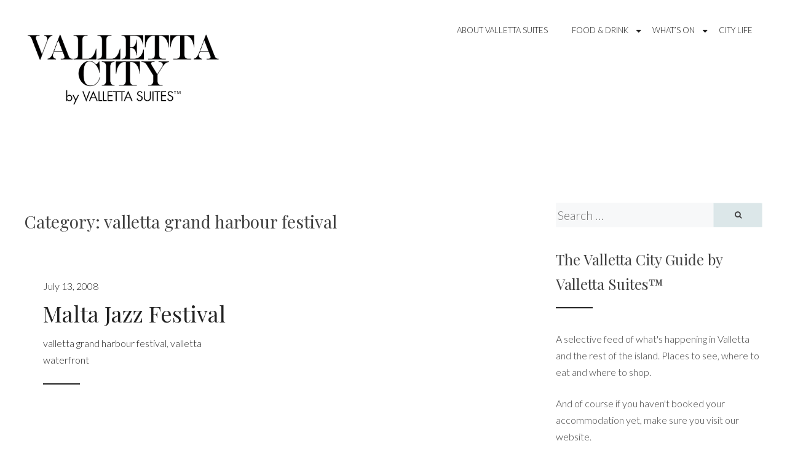

--- FILE ---
content_type: text/html; charset=UTF-8
request_url: https://blog.vallettasuites.com/category/valletta-grand-harbour-festival/
body_size: 6783
content:
<!DOCTYPE html><html
lang="en-GB"><head><meta
name="google-site-verification" content="BMU2pqX-WGKchpEsawOlXexbHe4OVcL0NA9lkzDIojc" /><meta
charset="UTF-8"><meta
name="viewport" content="width=device-width, initial-scale=1"><link
rel="profile" href="http://gmpg.org/xfn/11"><link
rel="pingback" href="https://blog.vallettasuites.com/xmlrpc.php"><title>valletta grand harbour festival &#8211; Valletta Suites™ City Guide</title><link
rel='dns-prefetch' href='//fonts.googleapis.com' /><link
rel='dns-prefetch' href='//s.w.org' /><link
rel="alternate" type="application/rss+xml" title="Valletta Suites™ City Guide &raquo; Feed" href="https://blog.vallettasuites.com/feed/" /><link
rel="alternate" type="application/rss+xml" title="Valletta Suites™ City Guide &raquo; Comments Feed" href="https://blog.vallettasuites.com/comments/feed/" /><link
rel="alternate" type="application/rss+xml" title="Valletta Suites™ City Guide &raquo; valletta grand harbour festival Category Feed" href="https://blog.vallettasuites.com/category/valletta-grand-harbour-festival/feed/" /> <script type="text/javascript">window._wpemojiSettings = {"baseUrl":"https:\/\/s.w.org\/images\/core\/emoji\/11.2.0\/72x72\/","ext":".png","svgUrl":"https:\/\/s.w.org\/images\/core\/emoji\/11.2.0\/svg\/","svgExt":".svg","source":{"concatemoji":"https:\/\/blog.vallettasuites.com\/wp-includes\/js\/wp-emoji-release.min.js?ver=5.1.21"}};
			!function(e,a,t){var n,r,o,i=a.createElement("canvas"),p=i.getContext&&i.getContext("2d");function s(e,t){var a=String.fromCharCode;p.clearRect(0,0,i.width,i.height),p.fillText(a.apply(this,e),0,0);e=i.toDataURL();return p.clearRect(0,0,i.width,i.height),p.fillText(a.apply(this,t),0,0),e===i.toDataURL()}function c(e){var t=a.createElement("script");t.src=e,t.defer=t.type="text/javascript",a.getElementsByTagName("head")[0].appendChild(t)}for(o=Array("flag","emoji"),t.supports={everything:!0,everythingExceptFlag:!0},r=0;r<o.length;r++)t.supports[o[r]]=function(e){if(!p||!p.fillText)return!1;switch(p.textBaseline="top",p.font="600 32px Arial",e){case"flag":return s([55356,56826,55356,56819],[55356,56826,8203,55356,56819])?!1:!s([55356,57332,56128,56423,56128,56418,56128,56421,56128,56430,56128,56423,56128,56447],[55356,57332,8203,56128,56423,8203,56128,56418,8203,56128,56421,8203,56128,56430,8203,56128,56423,8203,56128,56447]);case"emoji":return!s([55358,56760,9792,65039],[55358,56760,8203,9792,65039])}return!1}(o[r]),t.supports.everything=t.supports.everything&&t.supports[o[r]],"flag"!==o[r]&&(t.supports.everythingExceptFlag=t.supports.everythingExceptFlag&&t.supports[o[r]]);t.supports.everythingExceptFlag=t.supports.everythingExceptFlag&&!t.supports.flag,t.DOMReady=!1,t.readyCallback=function(){t.DOMReady=!0},t.supports.everything||(n=function(){t.readyCallback()},a.addEventListener?(a.addEventListener("DOMContentLoaded",n,!1),e.addEventListener("load",n,!1)):(e.attachEvent("onload",n),a.attachEvent("onreadystatechange",function(){"complete"===a.readyState&&t.readyCallback()})),(n=t.source||{}).concatemoji?c(n.concatemoji):n.wpemoji&&n.twemoji&&(c(n.twemoji),c(n.wpemoji)))}(window,document,window._wpemojiSettings);</script> <style type="text/css">img.wp-smiley,
img.emoji {
	display: inline !important;
	border: none !important;
	box-shadow: none !important;
	height: 1em !important;
	width: 1em !important;
	margin: 0 .07em !important;
	vertical-align: -0.1em !important;
	background: none !important;
	padding: 0 !important;
}</style><link
rel='stylesheet' id='wp-block-library-css'  href='https://blog.vallettasuites.com/wp-includes/css/dist/block-library/style.min.css?ver=5.1.21' type='text/css' media='all' /><link
rel='stylesheet' id='lightbox-css'  href='https://blog.vallettasuites.com/wp-content/plugins/accesspress-instagram-feed/css/lightbox.css?ver=3.0.7' type='text/css' media='all' /><link
rel='stylesheet' id='owl-theme-css'  href='https://blog.vallettasuites.com/wp-content/plugins/accesspress-instagram-feed/css/owl.theme.css?ver=3.0.7' type='text/css' media='all' /><link
rel='stylesheet' id='owl-carousel-css'  href='https://blog.vallettasuites.com/wp-content/plugins/accesspress-instagram-feed/css/owl.carousel.css?ver=3.0.7' type='text/css' media='all' /><link
rel='stylesheet' id='apif-frontend-css-css'  href='https://blog.vallettasuites.com/wp-content/plugins/accesspress-instagram-feed/css/frontend.css?ver=3.0.7' type='text/css' media='all' /><link
rel='stylesheet' id='apif-font-awesome-css'  href='https://blog.vallettasuites.com/wp-content/plugins/accesspress-instagram-feed/css/font-awesome.min.css?ver=3.0.7' type='text/css' media='all' /><link
rel='stylesheet' id='apif-gridrotator-css'  href='https://blog.vallettasuites.com/wp-content/plugins/accesspress-instagram-feed/css/gridrotator.css?ver=3.0.7' type='text/css' media='all' /><link
rel='stylesheet' id='cptch_stylesheet-css'  href='https://blog.vallettasuites.com/wp-content/plugins/captcha/css/front_end_style.css?ver=4.4.5' type='text/css' media='all' /><link
rel='stylesheet' id='dashicons-css'  href='https://blog.vallettasuites.com/wp-includes/css/dashicons.min.css?ver=5.1.21' type='text/css' media='all' /><link
rel='stylesheet' id='cptch_desktop_style-css'  href='https://blog.vallettasuites.com/wp-content/plugins/captcha/css/desktop_style.css?ver=4.4.5' type='text/css' media='all' /><link
rel='stylesheet' id='social-widget-css'  href='https://blog.vallettasuites.com/wp-content/plugins/social-media-widget/social_widget.css?ver=5.1.21' type='text/css' media='all' /><link
rel='stylesheet' id='perle-style-css'  href='https://blog.vallettasuites.com/wp-content/themes/simple-perle/style.css?ver=5.1.21' type='text/css' media='all' /><link
rel='stylesheet' id='simple-perle-font-awesome-css'  href='https://blog.vallettasuites.com/wp-content/themes/simple-perle/inc/fontawesome/font-awesome.css?ver=4.7.0' type='text/css' media='screen' /><link
rel='stylesheet' id='perle-fonts-css'  href='https://fonts.googleapis.com/css?family=Playfair+Display%3A400%2C700%2C400italic%7CLato%3A400%2C300%2C700%2C400italic%2C700italic&#038;subset=latin%2Clatin-ext' type='text/css' media='all' /><link
rel='stylesheet' id='social-media-badge-widget-jquery-ui-css'  href='https://blog.vallettasuites.com/wp-content/plugins/social-media-badge-widget/css/jquery-ui-skeleton.min.css?ver=5.1.21' type='text/css' media='all' /><link
rel='stylesheet' id='social-media-badge-widget-skeleton-style-css'  href='https://blog.vallettasuites.com/wp-content/plugins/social-media-badge-widget/css/social-media-badge-widget-skeleton.min.css?ver=5.1.21' type='text/css' media='all' /><link
rel='stylesheet' id='social-media-badge-widget-css'  href='https://blog.vallettasuites.com/wp-content/plugins/social-media-badge-widget/css/social-media-badge-widget.min.css?ver=5.1.21' type='text/css' media='all' /> <script type='text/javascript' src='https://blog.vallettasuites.com/wp-includes/js/jquery/jquery.js?ver=1.12.4'></script> <script type='text/javascript' src='https://blog.vallettasuites.com/wp-includes/js/jquery/jquery-migrate.min.js?ver=1.4.1'></script> <script type='text/javascript' src='https://blog.vallettasuites.com/wp-content/plugins/accesspress-instagram-feed/js/owl.carousel.js?ver=5.1.21'></script> <link
rel='https://api.w.org/' href='https://blog.vallettasuites.com/wp-json/' /><link
rel="EditURI" type="application/rsd+xml" title="RSD" href="https://blog.vallettasuites.com/xmlrpc.php?rsd" /><link
rel="wlwmanifest" type="application/wlwmanifest+xml" href="https://blog.vallettasuites.com/wp-includes/wlwmanifest.xml" /><meta
name="generator" content="WordPress 5.1.21" /> <style id="custom-logo-css" type="text/css">.site-title, .site-description {
				position: absolute;
				clip: rect(1px, 1px, 1px, 1px);
			}</style> <script>(function(i,s,o,g,r,a,m){i['GoogleAnalyticsObject']=r;i[r]=i[r]||function(){
			(i[r].q=i[r].q||[]).push(arguments)},i[r].l=1*new Date();a=s.createElement(o),
			m=s.getElementsByTagName(o)[0];a.async=1;a.src=g;m.parentNode.insertBefore(a,m)
			})(window,document,'script','https://www.google-analytics.com/analytics.js','ga');
			ga('create', 'UA-4733691-7', 'auto');
			ga('send', 'pageview');</script> <link
rel="icon" href="https://blog.vallettasuites.com/wp-content/uploads/2016/08/VallettaSuites.gif" sizes="32x32" /><link
rel="icon" href="https://blog.vallettasuites.com/wp-content/uploads/2016/08/VallettaSuites.gif" sizes="192x192" /><link
rel="apple-touch-icon-precomposed" href="https://blog.vallettasuites.com/wp-content/uploads/2016/08/VallettaSuites.gif" /><meta
name="msapplication-TileImage" content="https://blog.vallettasuites.com/wp-content/uploads/2016/08/VallettaSuites.gif" /><style id="kirki-inline-styles"></style></head><body
class="archive category category-valletta-grand-harbour-festival category-307 wp-custom-logo hfeed"><div
id="page" class="site"> <a
class="skip-link screen-reader-text" href="#content">Skip to content</a> <header
id="masthead" class="site-header" role="banner"><div
class="top-menu-wrap" id="top-menu-wrap"> <nav
id="site-navigation" class="main-navigation" role="navigation"> <button
class="menu-toggle" aria-controls="primary-menu" aria-expanded="false"><i
class="fa fa-bars"></i> Menu</button><ul
id="primary-menu" class="menu"><li
id="menu-item-1053" class="menu-item menu-item-type-post_type menu-item-object-page menu-item-1053"><a
title="About Valletta Suites" href="https://blog.vallettasuites.com/about/">About Valletta Suites</a></li><li
id="menu-item-1054" class="menu-item menu-item-type-taxonomy menu-item-object-category menu-item-has-children menu-item-1054"><a
href="https://blog.vallettasuites.com/category/food/">Food &#038; Drink</a><ul
class="sub-menu"><li
id="menu-item-1056" class="menu-item menu-item-type-taxonomy menu-item-object-category menu-item-1056"><a
href="https://blog.vallettasuites.com/category/food/restaurants/">Restaurants</a></li><li
id="menu-item-1055" class="menu-item menu-item-type-taxonomy menu-item-object-category menu-item-1055"><a
href="https://blog.vallettasuites.com/category/food/cafe/">Cafes</a></li><li
id="menu-item-1057" class="menu-item menu-item-type-taxonomy menu-item-object-category menu-item-1057"><a
href="https://blog.vallettasuites.com/category/wine-bar/">Wine/Cocktail Bars</a></li></ul></li><li
id="menu-item-1349" class="menu-item menu-item-type-taxonomy menu-item-object-category menu-item-has-children menu-item-1349"><a
href="https://blog.vallettasuites.com/category/events/">What&#8217;s On</a><ul
class="sub-menu"><li
id="menu-item-1350" class="menu-item menu-item-type-taxonomy menu-item-object-category menu-item-1350"><a
href="https://blog.vallettasuites.com/category/events/exhibitions/">Exhibitions</a></li><li
id="menu-item-1351" class="menu-item menu-item-type-taxonomy menu-item-object-category menu-item-1351"><a
href="https://blog.vallettasuites.com/category/events/religious/">Religious Events</a></li><li
id="menu-item-1356" class="menu-item menu-item-type-taxonomy menu-item-object-category menu-item-1356"><a
href="https://blog.vallettasuites.com/category/events/other/">Other</a></li></ul></li><li
id="menu-item-1568" class="menu-item menu-item-type-taxonomy menu-item-object-category menu-item-1568"><a
href="https://blog.vallettasuites.com/category/city-life/">City Life</a></li></ul> </nav></div><div
class="site-branding"> <a
href="https://blog.vallettasuites.com/" class="custom-logo-link" rel="home" itemprop="url"><img
width="532" height="209" src="https://blog.vallettasuites.com/wp-content/uploads/2017/03/vallettacity02c-1200x186.png" class="custom-logo" alt="Valletta Suites™ City Guide" itemprop="logo" srcset="https://blog.vallettasuites.com/wp-content/uploads/2017/03/vallettacity02c-1200x186.png 532w, https://blog.vallettasuites.com/wp-content/uploads/2017/03/vallettacity02c-1200x186-300x118.png 300w" sizes="(max-width: 532px) 100vw, 532px" /></a><p
class="site-title"><a
href="https://blog.vallettasuites.com/" rel="home">Valletta Suites™ City Guide</a></p><p
class="site-description">Top boutique hotels, events and restaurants in Malta for 2017/2018</p></div> </header><div
id="content" class="site-content"><div
id="primary" class="content-area"> <main
id="main" class="site-main" role="main"> <header
class="page-header"><h1 class="category-title">Category: valletta grand harbour festival</h1> </header><div
class="posts-wrap" id="posts-wrap"> <article
id="post-72" class="post-72 post type-post status-publish format-standard has-post-thumbnail hentry category-valletta-grand-harbour-festival category-valletta-waterfront tag-malta-council-for-culture-and-arts tag-malta-events tag-malta-jazz-festival tag-valletta-festival"> <a
href="https://blog.vallettasuites.com/malta-jazz-festival/" rel="bookmark"> <img
width="400" height="300" src="https://www.vallettasuites.com/blog/wp-content/uploads/2017/03/" class="attachment-simple-perle-featured-post-thumb size-simple-perle-featured-post-thumb wp-post-image" alt="" /> </a><div
class="entry-content"> <header
class="entry-header"><div
class="entry-meta"> <span
class="posted-on"><a
href="https://blog.vallettasuites.com/malta-jazz-festival/" rel="bookmark"><time
class="entry-date published updated" datetime="2008-07-13T22:54:00-07:00">July 13, 2008</time></a></span></div><h2 class="entry-title"><a
href="https://blog.vallettasuites.com/malta-jazz-festival/" rel="bookmark">Malta Jazz Festival</a></h2><div
class="entry-meta bottom-meta"> <span
class="cat-links"><a
href="https://blog.vallettasuites.com/category/valletta-grand-harbour-festival/" rel="category tag">valletta grand harbour festival</a>, <a
href="https://blog.vallettasuites.com/category/valletta-waterfront/" rel="category tag">valletta waterfront</a></span></div> </header></div> </article></div> </main></div> <aside
id="secondary" class="widget-area widget-area-sidebar" role="complementary"> <section
id="search-6" class="widget widget_search"><form
action="https://blog.vallettasuites.com/" id="search-form" class="search-form" method="get" role="search"> <label
class="screen-reader-text" for="s"></label> <input
type="search" value="" name="s" id="s" placeholder="Search &hellip;" class="search-field" class="search-field" /> <button
type="submit" id="search-submit" class="search-submit"><i
class="fa fa-search"></i></button></form></section><section
id="text-5" class="widget widget_text"><h2 class="widget-title">The Valletta City Guide by Valletta Suites™</h2><div
class="textwidget"><p>A selective feed of what's happening in Valletta and the rest of the island. Places to see, where to eat and where to shop.</p><p>And of course if you haven't booked your accommodation yet, make sure you visit our website.</p></div> </section><section
id="social-widget-2" class="widget Social_Widget"><h2 class="widget-title">Follow Us!</h2><div
class="socialmedia-buttons smw_left"><a
href="http://www.facebook.com/vallettasuites" rel="nofollow" target="_blank"><img
width="24" height="24" src="https://blog.vallettasuites.com/wp-content/plugins/social-media-widget/images/default/32/facebook.png"
alt="Follow Us on Facebook"
title="Follow Us on Facebook" style="opacity: 0.8; -moz-opacity: 0.8;" class="fade" /></a><a
href="http://www.twitter.com/vallettasuites" rel="nofollow" target="_blank"><img
width="24" height="24" src="https://blog.vallettasuites.com/wp-content/plugins/social-media-widget/images/default/32/twitter.png"
alt="Follow Us on Twitter"
title="Follow Us on Twitter" style="opacity: 0.8; -moz-opacity: 0.8;" class="fade" /></a><a
href="http://www.instagram.com/vallettasuites" rel="nofollow" target="_blank"><img
width="24" height="24" src="https://blog.vallettasuites.com/wp-content/plugins/social-media-widget/images/default/32/instagram.png"
alt="Follow Us on Instagram"
title="Follow Us on Instagram" style="opacity: 0.8; -moz-opacity: 0.8;" class="fade" /></a></div></section><section
id="linkcat-559" class="widget widget_links"><h2 class="widget-title">Links</h2><ul
class='xoxo blogroll'><li><a
href="http://www.vallettasuites.com">Valletta Suites</a></li></ul> </section> </aside></div> <footer
id="colophon" class="site-footer" role="contentinfo"> <aside
id="secondary" class="widget-area clear" role="complementary"> <section
id="recent-posts-2" class="widget widget_recent_entries"><h2 class="widget-title">Recent Posts</h2><ul><li> <a
href="https://blog.vallettasuites.com/picasso-miro-at-the-grandmasters-palace/">Picasso &#038; Miro at The Grandmaster&#8217;s Palace</a></li><li> <a
href="https://blog.vallettasuites.com/love-valletta-a-romantic-escape/">LOVE VALLETTA &#8211; A Romantic Escape on Valentine&#8217;s Day</a></li><li> <a
href="https://blog.vallettasuites.com/the-devil-of-the-brush-palazzo-falson-mdina/">What to see in January &#8211; The Devil of The Brush</a></li><li> <a
href="https://blog.vallettasuites.com/top-10-destinations-to-watch-for-2018-by-cntraveller/">TOP 10 DESTINATIONS TO WATCH FOR 2018 by CNTraveller</a></li><li> <a
href="https://blog.vallettasuites.com/best-wishes-for-2018-valletta-european-city-of-culture-2018/">Best Wishes for 2018 &#8211; Valletta: European City of Culture 2018</a></li><li> <a
href="https://blog.vallettasuites.com/noni-genuine-cuisine-with-flair/">NONI &#8211; Genuine cuisine with flair in Valletta</a></li><li> <a
href="https://blog.vallettasuites.com/best-wishes-for-christmas-from-valletta-suites/">Best Wishes for Christmas from Valletta Suites</a></li><li> <a
href="https://blog.vallettasuites.com/valletta-suites-black-friday-2017/">Valletta Suites Black Friday 2017</a></li><li> <a
href="https://blog.vallettasuites.com/temple-magazine-at-valletta-suites/">TEMPLE magazine at Valletta Suites</a></li><li> <a
href="https://blog.vallettasuites.com/the-tritons-are-back-outside-valletta/">The Tritons are back</a></li><li> <a
href="https://blog.vallettasuites.com/summer-in-malta-is-all-about-the-sun-beaches-and-feasts/">Summer in Malta is all about the sun, beaches and feasts</a></li><li> <a
href="https://blog.vallettasuites.com/religious-feasts-in-malta-july-2017/">Religious Feasts in Malta &#8211; July 2017</a></li><li> <a
href="https://blog.vallettasuites.com/10-secrets-to-discover-in-valletta-one-of-europes-less-know-cities/">10 Secrets to discover in Valletta, one of Europe&#8217;s less know cities</a></li><li> <a
href="https://blog.vallettasuites.com/when-it-occasionally-rains-it-gets-romantic/">When it occasionally rains, it gets romantic</a></li><li> <a
href="https://blog.vallettasuites.com/march-april-2017-feasts-in-malta/">March &#038; April 2017 Feasts in Malta</a></li><li> <a
href="https://blog.vallettasuites.com/the-classic-grand-prix-2017-concours-delegance-is-back/">The Classic Grand Prix 2017 &#038; Concours D&#8217;Elegance is Back in October</a></li><li> <a
href="https://blog.vallettasuites.com/valletta-valentines-day-romantic-escape/">A Romantic Escape in one of Valletta&#8217;s Most Sought-after Accommodations</a></li><li> <a
href="https://blog.vallettasuites.com/fifty-shades-darker-valletta/">Fifty Shades Darker hits Valletta</a></li><li> <a
href="https://blog.vallettasuites.com/best-wishes-from-valletta-suites/">Best Wishes from Valletta Suites</a></li><li> <a
href="https://blog.vallettasuites.com/valletta-hotel-instagram/">Follow us on Instagram</a></li></ul> </section><section
id="tag_cloud-7" class="widget widget_tag_cloud"><h2 class="widget-title">Tags</h2><div
class="tagcloud"><a
href="https://blog.vallettasuites.com/tag/all-about-malta/" class="tag-cloud-link tag-link-374 tag-link-position-1" style="font-size: 8pt;" aria-label="all about malta (4 items)">all about malta</a> <a
href="https://blog.vallettasuites.com/tag/birgu/" class="tag-cloud-link tag-link-68 tag-link-position-2" style="font-size: 8pt;" aria-label="birgu (4 items)">birgu</a> <a
href="https://blog.vallettasuites.com/tag/caravaggio/" class="tag-cloud-link tag-link-16 tag-link-position-3" style="font-size: 8pt;" aria-label="caravaggio (4 items)">caravaggio</a> <a
href="https://blog.vallettasuites.com/tag/carnival/" class="tag-cloud-link tag-link-151 tag-link-position-4" style="font-size: 11.835616438356pt;" aria-label="Carnival (7 items)">Carnival</a> <a
href="https://blog.vallettasuites.com/tag/carnival-in-malta/" class="tag-cloud-link tag-link-497 tag-link-position-5" style="font-size: 11.835616438356pt;" aria-label="carnival in malta (7 items)">carnival in malta</a> <a
href="https://blog.vallettasuites.com/tag/christmas/" class="tag-cloud-link tag-link-125 tag-link-position-6" style="font-size: 10.876712328767pt;" aria-label="christmas (6 items)">christmas</a> <a
href="https://blog.vallettasuites.com/tag/christmas-in-valletta/" class="tag-cloud-link tag-link-123 tag-link-position-7" style="font-size: 9.5342465753425pt;" aria-label="christmas in valletta (5 items)">christmas in valletta</a> <a
href="https://blog.vallettasuites.com/tag/easter/" class="tag-cloud-link tag-link-540 tag-link-position-8" style="font-size: 8pt;" aria-label="easter (4 items)">easter</a> <a
href="https://blog.vallettasuites.com/tag/feast/" class="tag-cloud-link tag-link-37 tag-link-position-9" style="font-size: 9.5342465753425pt;" aria-label="Feast (5 items)">Feast</a> <a
href="https://blog.vallettasuites.com/tag/floriana/" class="tag-cloud-link tag-link-214 tag-link-position-10" style="font-size: 10.876712328767pt;" aria-label="floriana (6 items)">floriana</a> <a
href="https://blog.vallettasuites.com/tag/grand-harbour/" class="tag-cloud-link tag-link-58 tag-link-position-11" style="font-size: 9.5342465753425pt;" aria-label="grand harbour (5 items)">grand harbour</a> <a
href="https://blog.vallettasuites.com/tag/island-escape/" class="tag-cloud-link tag-link-580 tag-link-position-12" style="font-size: 8pt;" aria-label="island escape (4 items)">island escape</a> <a
href="https://blog.vallettasuites.com/tag/knights-of-malta/" class="tag-cloud-link tag-link-76 tag-link-position-13" style="font-size: 10.876712328767pt;" aria-label="knights of malta (6 items)">knights of malta</a> <a
href="https://blog.vallettasuites.com/tag/lucia-nova/" class="tag-cloud-link tag-link-878 tag-link-position-14" style="font-size: 11.835616438356pt;" aria-label="Lucia Nova (7 items)">Lucia Nova</a> <a
href="https://blog.vallettasuites.com/tag/maison-la-vallette/" class="tag-cloud-link tag-link-874 tag-link-position-15" style="font-size: 17.58904109589pt;" aria-label="maison la vallette (15 items)">maison la vallette</a> <a
href="https://blog.vallettasuites.com/tag/malta/" class="tag-cloud-link tag-link-10 tag-link-position-16" style="font-size: 15.287671232877pt;" aria-label="malta (11 items)">malta</a> <a
href="https://blog.vallettasuites.com/tag/malta-culture/" class="tag-cloud-link tag-link-67 tag-link-position-17" style="font-size: 10.876712328767pt;" aria-label="malta culture (6 items)">malta culture</a> <a
href="https://blog.vallettasuites.com/tag/malta-events/" class="tag-cloud-link tag-link-300 tag-link-position-18" style="font-size: 16.630136986301pt;" aria-label="malta events (13 items)">malta events</a> <a
href="https://blog.vallettasuites.com/tag/malta-feasts/" class="tag-cloud-link tag-link-399 tag-link-position-19" style="font-size: 8pt;" aria-label="Malta feasts (4 items)">Malta feasts</a> <a
href="https://blog.vallettasuites.com/tag/malta-holiday/" class="tag-cloud-link tag-link-232 tag-link-position-20" style="font-size: 9.5342465753425pt;" aria-label="malta holiday (5 items)">malta holiday</a> <a
href="https://blog.vallettasuites.com/tag/malta-tourism-authority/" class="tag-cloud-link tag-link-52 tag-link-position-21" style="font-size: 8pt;" aria-label="malta tourism authority (4 items)">malta tourism authority</a> <a
href="https://blog.vallettasuites.com/tag/maltese-dishes/" class="tag-cloud-link tag-link-191 tag-link-position-22" style="font-size: 8pt;" aria-label="maltese dishes (4 items)">maltese dishes</a> <a
href="https://blog.vallettasuites.com/tag/maltese-food/" class="tag-cloud-link tag-link-277 tag-link-position-23" style="font-size: 13.753424657534pt;" aria-label="maltese food (9 items)">maltese food</a> <a
href="https://blog.vallettasuites.com/tag/maltese-house/" class="tag-cloud-link tag-link-345 tag-link-position-24" style="font-size: 8pt;" aria-label="maltese house (4 items)">maltese house</a> <a
href="https://blog.vallettasuites.com/tag/manoel-theatre/" class="tag-cloud-link tag-link-96 tag-link-position-25" style="font-size: 9.5342465753425pt;" aria-label="manoel theatre (5 items)">manoel theatre</a> <a
href="https://blog.vallettasuites.com/tag/mdina/" class="tag-cloud-link tag-link-83 tag-link-position-26" style="font-size: 8pt;" aria-label="mdina (4 items)">mdina</a> <a
href="https://blog.vallettasuites.com/tag/notte-bianca/" class="tag-cloud-link tag-link-51 tag-link-position-27" style="font-size: 8pt;" aria-label="notte bianca (4 items)">notte bianca</a> <a
href="https://blog.vallettasuites.com/tag/places-to-visit-in-malta/" class="tag-cloud-link tag-link-402 tag-link-position-28" style="font-size: 9.5342465753425pt;" aria-label="places to visit in malta (5 items)">places to visit in malta</a> <a
href="https://blog.vallettasuites.com/tag/romantic-escape/" class="tag-cloud-link tag-link-579 tag-link-position-29" style="font-size: 9.5342465753425pt;" aria-label="romantic escape (5 items)">romantic escape</a> <a
href="https://blog.vallettasuites.com/tag/romatic-escape/" class="tag-cloud-link tag-link-496 tag-link-position-30" style="font-size: 8pt;" aria-label="romatic escape (4 items)">romatic escape</a> <a
href="https://blog.vallettasuites.com/tag/special-offer/" class="tag-cloud-link tag-link-45 tag-link-position-31" style="font-size: 8pt;" aria-label="special offer (4 items)">special offer</a> <a
href="https://blog.vallettasuites.com/tag/st-johns-co-cathedral/" class="tag-cloud-link tag-link-17 tag-link-position-32" style="font-size: 14.520547945205pt;" aria-label="st. John&#039;s co-cathedral (10 items)">st. John&#039;s co-cathedral</a> <a
href="https://blog.vallettasuites.com/tag/valentines-day/" class="tag-cloud-link tag-link-494 tag-link-position-33" style="font-size: 12.794520547945pt;" aria-label="valentine&#039;s day (8 items)">valentine&#039;s day</a> <a
href="https://blog.vallettasuites.com/tag/valletta/" class="tag-cloud-link tag-link-3 tag-link-position-34" style="font-size: 22pt;" aria-label="valletta (26 items)">valletta</a> <a
href="https://blog.vallettasuites.com/tag/valletta-accommodation/" class="tag-cloud-link tag-link-4 tag-link-position-35" style="font-size: 18.164383561644pt;" aria-label="valletta accommodation (16 items)">valletta accommodation</a> <a
href="https://blog.vallettasuites.com/tag/valletta-carnival/" class="tag-cloud-link tag-link-142 tag-link-position-36" style="font-size: 12.794520547945pt;" aria-label="valletta carnival (8 items)">valletta carnival</a> <a
href="https://blog.vallettasuites.com/tag/valletta-churches/" class="tag-cloud-link tag-link-365 tag-link-position-37" style="font-size: 8pt;" aria-label="valletta churches (4 items)">valletta churches</a> <a
href="https://blog.vallettasuites.com/tag/valletta-city-guide/" class="tag-cloud-link tag-link-177 tag-link-position-38" style="font-size: 11.835616438356pt;" aria-label="Valletta City Guide (7 items)">Valletta City Guide</a> <a
href="https://blog.vallettasuites.com/tag/valletta-dining/" class="tag-cloud-link tag-link-64 tag-link-position-39" style="font-size: 8pt;" aria-label="Valletta dining (4 items)">Valletta dining</a> <a
href="https://blog.vallettasuites.com/tag/valletta-event/" class="tag-cloud-link tag-link-556 tag-link-position-40" style="font-size: 8pt;" aria-label="valletta event (4 items)">valletta event</a> <a
href="https://blog.vallettasuites.com/tag/valletta-events/" class="tag-cloud-link tag-link-875 tag-link-position-41" style="font-size: 17.58904109589pt;" aria-label="valletta events (15 items)">valletta events</a> <a
href="https://blog.vallettasuites.com/tag/valletta-feasts/" class="tag-cloud-link tag-link-459 tag-link-position-42" style="font-size: 9.5342465753425pt;" aria-label="valletta feasts (5 items)">valletta feasts</a> <a
href="https://blog.vallettasuites.com/tag/valletta-hotel-2/" class="tag-cloud-link tag-link-570 tag-link-position-43" style="font-size: 10.876712328767pt;" aria-label="Valletta Hotel (6 items)">Valletta Hotel</a> <a
href="https://blog.vallettasuites.com/tag/valletta-nobile-2/" class="tag-cloud-link tag-link-564 tag-link-position-44" style="font-size: 14.520547945205pt;" aria-label="Valletta Nobile (10 items)">Valletta Nobile</a> <a
href="https://blog.vallettasuites.com/tag/valletta-suites-2/" class="tag-cloud-link tag-link-563 tag-link-position-45" style="font-size: 18.739726027397pt;" aria-label="Valletta Suites (17 items)">Valletta Suites</a></div> </section><section
id="apif_widget-2" class="widget widget_apif_widget"><div
class='apif-widget-wrapper'><h2 class="widget-title">Latest on Instagram</h2><h1 class="widget-title-insta"><span>cURL error 7: Failed to connect to api.instagram.com port 443: Connection refused</span></h1></div> </section></aside><div
class="site-info"> <a
href="https://wordpress.org/">Proudly powered by WordPress</a> <span
class="sep"> | </span> Theme: simple-perle by <a
href="http://nudgethemes.com" rel="designer">Nudge Themes</a>.</div> </footer></div>
</body>
</html>


--- FILE ---
content_type: text/css
request_url: https://blog.vallettasuites.com/wp-content/plugins/accesspress-instagram-feed/css/frontend.css?ver=3.0.7
body_size: 1850
content:
/*
* Frontend Style - Version 3.0.7
*/
/*******************************Mosaic View layout*************************************/
.clearfix:before,
.clearfix:after{
    content: "";
    display: table;
}
.clearfix:after{
    clear: both;
}
.table-outer{
    display: table;
    width:100%;
    height: 100%;    
}
.table-inner{
    display: table-cell;
    vertical-align: middle;
}
/* ---- Thumb view style ---- */
.thumb-view .thumb-elem{
    position: relative;
    overflow: hidden;
    margin-bottom: 0;
}

.thumb-view .thumb-elem.hovermove header.thumb-elem-header .featimg img.the-thumb{
    width: 130%;
    height: auto;
    position: absolute;
    top: -15%;
    left: -15%;
    max-width: none;
}
/* ---- End Thumb view style ---- */
.featimg a { display: block;}

.grid-small{
    width: 16.6666%;
}

.grid-medium{
    width: 33.3333%;
}

.grid-large{
    width: 33.3333%;
}

.transparent-image{
    width: 100%;
    vertical-align: middle;
}

.grid-hover{
    position: absolute;
    display: none;
}

.grid-small {
    padding: 5px;
}
.grid-medium {
    padding: 3px 5px 5px 5px;
}

.grid-large {
    padding: 5px;
}


#owl-demo .item{
    margin: 3px;
}
#owl-demo .item img{
    display: block;
    width: 100%;
    height: auto;
}

.owl-carousel .owl-item {
    float: left;
}

.owl-carousel .owl-wrapper-outer {
    overflow: hidden;
    position: relative;
    width: 100%;
}

.thumb-elem-header{
    position:relative;
}
.image-hover {
    background:rgba(0, 0, 0, 0.4);
    padding:10px 20px;
    position: absolute;
    bottom: -100%;
    left: 0px;
    width: 100%;
    height: auto;
    line-height: normal;
    text-align: center;
    -webkit-transition: all 3s ease 0s;
    -moz-transition: all 3s ease 0s;
    transition: all 3s ease 0s;
}
.masonry_elem .image-hover,
.masonry_elem .image-hover:active,
.masonry_elem .image-hover:hover,
.masonry_elem .image-hover:focus{
    color:#ffffff;
}
.owl-item:hover .image-hover,
.masonry_elem:hover .image-hover{
    bottom:0;
    cursor: pointer;
    -webkit-transform: scale(1);
    -ms-transform: scale(1);
    -moz-transform: scale(1);
    transform: scale(1);
    -webkit-transition: all 0.4s ease 0s;
    -moz-transition: all 0.4s ease 0s;
    transition: all 0.4s ease 0s;
}
span.follow{
    float:left;
}
span.follow_icon{
    float:right;
}
.owl-item:hover .instagram_like_count,
.masonry_elem:hover .instagram_like_count{
    opacity:1
}
span.instagram_like_count span{
    display: inline-block;
    font-size:1em;
}
span.instagram_like_count {
    opacity:0;
    display: block;
    position: absolute;
    top: 50%;
    width:100%;
    text-align: center;
    margin-top: -14.5px;
    color:#ffffff;    
    -webkit-transition: all .3s ease 0s;
    -moz-transition: all .3s ease 0s;
    transition: all .3s ease 0s;
}
.instagram_imge_like:before {
    position: absolute;
    content: '';
    display: block;
    background: -moz-linear-gradient(left,rgba(255,255,255,0) 0%,rgba(255,255,255,0.85) 100%);
    background: -webkit-gradient(linear,left top,right top,color-stop(0%,rgba(255,255,255,0)),color-stop(100%,rgba(255,255,255,0.85)));
    background: -webkit-linear-gradient(left,rgba(255,255,255,0) 0%,rgba(255,255,255,0.85) 100%);
    background: -o-linear-gradient(left,rgba(255,255,255,0) 0%,rgba(255,255,255,0.85) 100%);
    background: -ms-linear-gradient(left,rgba(255,255,255,0) 0%,rgba(255,255,255,0.85) 100%);
    background: linear-gradient(to right,rgba(255,255,255,0) 0%,rgba(255,255,255,0.85) 100%);
    filter: progid:DXImageTransform.Microsoft.gradient(startColorstr='#00ffffff',endColorstr='#d9ffffff',GradientType=1);
    width: 35%;
    top: 30%;
    height: 1px;
    left: 5%;
}
.instagram_imge_like:after {
    position: absolute;
    content: '';
    display: block;
    background: -moz-linear-gradient(left,rgba(255,255,255,0.85) 0%,rgba(255,255,255,0) 100%);
    background: -webkit-gradient(linear,left top,right top,color-stop(0%,rgba(255,255,255,0.85)),color-stop(100%,rgba(255,255,255,0)));
    background: -webkit-linear-gradient(left,rgba(255,255,255,0.85) 0%,rgba(255,255,255,0) 100%);
    background: -o-linear-gradient(left,rgba(255,255,255,0.85) 0%,rgba(255,255,255,0) 100%);
    background: -ms-linear-gradient(left,rgba(255,255,255,0.85) 0%,rgba(255,255,255,0) 100%);
    background: linear-gradient(to right,rgba(255,255,255,0.85) 0%,rgba(255,255,255,0) 100%);
    filter: progid:DXImageTransform.Microsoft.gradient(startColorstr='#d9ffffff',endColorstr='#00ffffff',GradientType=1);
    width: 35%;
    top: 30%;
    height: 1px;
    right: 5%;
}
.instagram_imge_like{
    position:relative;
}
.instagram_imge_like .count{
    display: block;
}
.instagram-widget {
   width: 100%;
   padding: 8px 0
   
}
.instagram-widget li {
    width: 31.33%;
    float: left;
    margin-right: 3%;
    margin-bottom: 1%;
    list-style: none;
    overflow: hidden;
    height: auto;
    padding-top: 5px;
   
}

.widget_apif_sidewidget > :last-child {
    margin-bottom: 0;
    padding-top: 3px;
}

.instagram-widget li:nth-child(3n){
    margin-right: 0
}

.widget-title-insta {
    text-align: center;
    font-family: 'Playfair Display', serif;
    color: #d28d56;
    font-size: 20px;
    line-height: normal;
    position: relative;
}
.widget_apif_sidewidget .apif-profile{
    background:#295988;
    padding:10px;
}
.widget_apif_sidewidget .apif-profile-img{
    width:15%;
    border:1px solid #ffffff;
    overflow: hidden;
    border-radius: 100%;
    display: inline-block;
    vertical-align: middle;
 
}
.widget_apif_sidewidget .apif-profile-img img{
    width:100%;
    height:100%;    
    border-radius: 100%;
    display: inline-block;
    vertical-align: middle;
}
.widget_apif_sidewidget .apif-profile-name{
    font-size:16px; 
    font-weight:bold;
    text-transform: uppercase;
    color:#ffffff;
     line-height: 18px;
    text-align: left;
    display: inline-block;
    vertical-align: middle;
    margin-left: 10px;
}
.widget_apif_sidewidget .apif-profile-follow{
    background: #F8F8F8;
    padding:5px;
    border-bottom:1px solid #eeeeee;
    position:relative;
    min-height: 45px;
}
.widget_apif_sidewidget .apif-profile-follow>div{
    float:left;
    width:25%;
    text-align:center;
    font-weight:bold;
    font-size:12px;
    color:#295988;
}
.widget_apif_sidewidget .apif-profile-follow>div>span{
    display: block;
    font-weight:normal;
    font-size:10px;
    color:#999999;
    text-transform: capitalize;
}
.widget_apif_sidewidget .apif-profile-follow .follow{
    position:absolute;
    top:0;
    right:0;
    width:25%;
    height:100%;
    padding:5px;
}
.widget_apif_sidewidget .follow-inner {
    height: 100%;
}
.widget_apif_sidewidget .apif-profile-follow .follow a{
    display: inline-block;
    width:100%;
    padding:5px 0px;
    background:#275A89;
    color:#ffffff;
    border:1px solid #275A89;
    text-transform: capitalize;
    font-weight:bold;
    font-size:10px;
}
.widget_apif_sidewidget .apif-profile-follow .follow a:hover{
    background:transparent;
    color:#275A89;
    border:1px solid #275A89;  
}


.widget_apif_sidewidget li img{
/* transition: transform .2s ease-in-out;
  -webkit-transition: transform .2s ease-in-out;
  -moz-transition: transform .2s ease-in-out;
   transform: scale(1.1),translateZ(0);
 -webkit-transform: scale(1.1),translateZ(0);
 -moz-transform: scale(1.1),translateZ(0);*/

     max-width: none;
    width: -webkit-calc(100% + 10px);
    width: calc(100% + 10px);
    opacity: 0.7;
    -webkit-transition: opacity 0.35s, -webkit-transform 0.35s;
    transition: opacity 0.35s, transform 0.35s;
    -webkit-transform: translate3d(-10px,0, 0);
    transform: translate3d(-10px,0,0);

 

}

.widget_apif_sidewidget li img:hover{       
/* transform: scale(1);
 -webkit-transform: scale(1);
 -moz-transform: scale(1);*/
 -webkit-transform: translate3d(0,0,0);
    transform: translate3d(0,0,0);
    opacity: 1
  }

  /*.apif-widget-wrapper span.follow {
    font-size: 10px;
    margin-left:-20px;

.apif-widget-wrapper .image-hover{
    padding:0;
}
.apif-widget-wrapper .fa-heart-o:before {
    content: "\f08a";
    font-size: 16px;
}*/
/* reset css */
.widget_apif_sidewidget ul{  padding: 0; margin: 0;}